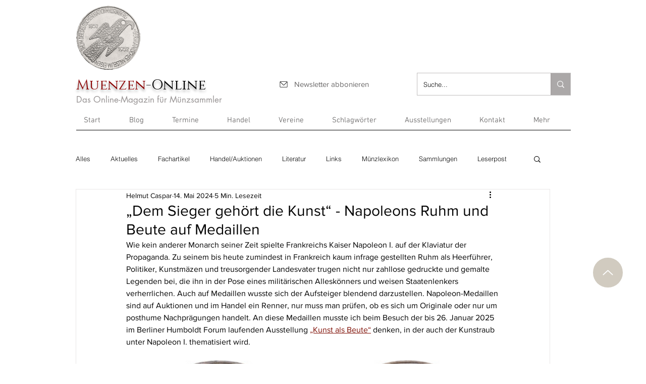

--- FILE ---
content_type: text/css; charset=utf-8
request_url: https://www.muenzen-online.com/_serverless/pro-gallery-css-v4-server/layoutCss?ver=2&id=4xmva731-not-scoped&items=3361_500_502%7C3291_500_504&container=712_740_300_720&options=gallerySizeType:px%7CenableInfiniteScroll:true%7CtitlePlacement:SHOW_ON_HOVER%7CimageMargin:5%7CisVertical:false%7CgridStyle:0%7CgalleryLayout:1%7CnumberOfImagesPerRow:0%7CgallerySizePx:300%7CcubeType:fill%7CgalleryThumbnailsAlignment:none
body_size: -152
content:
#pro-gallery-4xmva731-not-scoped [data-hook="item-container"][data-idx="0"].gallery-item-container{opacity: 1 !important;display: block !important;transition: opacity .2s ease !important;top: 0px !important;left: 0px !important;right: auto !important;height: 370px !important;width: 368px !important;} #pro-gallery-4xmva731-not-scoped [data-hook="item-container"][data-idx="0"] .gallery-item-common-info-outer{height: 100% !important;} #pro-gallery-4xmva731-not-scoped [data-hook="item-container"][data-idx="0"] .gallery-item-common-info{height: 100% !important;width: 100% !important;} #pro-gallery-4xmva731-not-scoped [data-hook="item-container"][data-idx="0"] .gallery-item-wrapper{width: 368px !important;height: 370px !important;margin: 0 !important;} #pro-gallery-4xmva731-not-scoped [data-hook="item-container"][data-idx="0"] .gallery-item-content{width: 368px !important;height: 370px !important;margin: 0px 0px !important;opacity: 1 !important;} #pro-gallery-4xmva731-not-scoped [data-hook="item-container"][data-idx="0"] .gallery-item-hover{width: 368px !important;height: 370px !important;opacity: 1 !important;} #pro-gallery-4xmva731-not-scoped [data-hook="item-container"][data-idx="0"] .item-hover-flex-container{width: 368px !important;height: 370px !important;margin: 0px 0px !important;opacity: 1 !important;} #pro-gallery-4xmva731-not-scoped [data-hook="item-container"][data-idx="0"] .gallery-item-wrapper img{width: 100% !important;height: 100% !important;opacity: 1 !important;} #pro-gallery-4xmva731-not-scoped [data-hook="item-container"][data-idx="1"].gallery-item-container{opacity: 1 !important;display: block !important;transition: opacity .2s ease !important;top: 0px !important;left: 373px !important;right: auto !important;height: 370px !important;width: 367px !important;} #pro-gallery-4xmva731-not-scoped [data-hook="item-container"][data-idx="1"] .gallery-item-common-info-outer{height: 100% !important;} #pro-gallery-4xmva731-not-scoped [data-hook="item-container"][data-idx="1"] .gallery-item-common-info{height: 100% !important;width: 100% !important;} #pro-gallery-4xmva731-not-scoped [data-hook="item-container"][data-idx="1"] .gallery-item-wrapper{width: 367px !important;height: 370px !important;margin: 0 !important;} #pro-gallery-4xmva731-not-scoped [data-hook="item-container"][data-idx="1"] .gallery-item-content{width: 367px !important;height: 370px !important;margin: 0px 0px !important;opacity: 1 !important;} #pro-gallery-4xmva731-not-scoped [data-hook="item-container"][data-idx="1"] .gallery-item-hover{width: 367px !important;height: 370px !important;opacity: 1 !important;} #pro-gallery-4xmva731-not-scoped [data-hook="item-container"][data-idx="1"] .item-hover-flex-container{width: 367px !important;height: 370px !important;margin: 0px 0px !important;opacity: 1 !important;} #pro-gallery-4xmva731-not-scoped [data-hook="item-container"][data-idx="1"] .gallery-item-wrapper img{width: 100% !important;height: 100% !important;opacity: 1 !important;} #pro-gallery-4xmva731-not-scoped .pro-gallery-prerender{height:369.6966878984877px !important;}#pro-gallery-4xmva731-not-scoped {height:369.6966878984877px !important; width:740px !important;}#pro-gallery-4xmva731-not-scoped .pro-gallery-margin-container {height:369.6966878984877px !important;}#pro-gallery-4xmva731-not-scoped .pro-gallery {height:369.6966878984877px !important; width:740px !important;}#pro-gallery-4xmva731-not-scoped .pro-gallery-parent-container {height:369.6966878984877px !important; width:745px !important;}

--- FILE ---
content_type: text/css; charset=utf-8
request_url: https://www.muenzen-online.com/_serverless/pro-gallery-css-v4-server/layoutCss?ver=2&id=uj0qi274-not-scoped&items=3746_500_502%7C3664_500_508&container=1888_740_300_720&options=gallerySizeType:px%7CenableInfiniteScroll:true%7CtitlePlacement:SHOW_ON_HOVER%7CimageMargin:5%7CisVertical:false%7CgridStyle:0%7CgalleryLayout:1%7CnumberOfImagesPerRow:0%7CgallerySizePx:300%7CcubeType:fill%7CgalleryThumbnailsAlignment:none
body_size: -251
content:
#pro-gallery-uj0qi274-not-scoped [data-hook="item-container"][data-idx="0"].gallery-item-container{opacity: 1 !important;display: block !important;transition: opacity .2s ease !important;top: 0px !important;left: 0px !important;right: auto !important;height: 371px !important;width: 370px !important;} #pro-gallery-uj0qi274-not-scoped [data-hook="item-container"][data-idx="0"] .gallery-item-common-info-outer{height: 100% !important;} #pro-gallery-uj0qi274-not-scoped [data-hook="item-container"][data-idx="0"] .gallery-item-common-info{height: 100% !important;width: 100% !important;} #pro-gallery-uj0qi274-not-scoped [data-hook="item-container"][data-idx="0"] .gallery-item-wrapper{width: 370px !important;height: 371px !important;margin: 0 !important;} #pro-gallery-uj0qi274-not-scoped [data-hook="item-container"][data-idx="0"] .gallery-item-content{width: 370px !important;height: 371px !important;margin: 0px 0px !important;opacity: 1 !important;} #pro-gallery-uj0qi274-not-scoped [data-hook="item-container"][data-idx="0"] .gallery-item-hover{width: 370px !important;height: 371px !important;opacity: 1 !important;} #pro-gallery-uj0qi274-not-scoped [data-hook="item-container"][data-idx="0"] .item-hover-flex-container{width: 370px !important;height: 371px !important;margin: 0px 0px !important;opacity: 1 !important;} #pro-gallery-uj0qi274-not-scoped [data-hook="item-container"][data-idx="0"] .gallery-item-wrapper img{width: 100% !important;height: 100% !important;opacity: 1 !important;} #pro-gallery-uj0qi274-not-scoped [data-hook="item-container"][data-idx="1"].gallery-item-container{opacity: 1 !important;display: block !important;transition: opacity .2s ease !important;top: 0px !important;left: 375px !important;right: auto !important;height: 371px !important;width: 365px !important;} #pro-gallery-uj0qi274-not-scoped [data-hook="item-container"][data-idx="1"] .gallery-item-common-info-outer{height: 100% !important;} #pro-gallery-uj0qi274-not-scoped [data-hook="item-container"][data-idx="1"] .gallery-item-common-info{height: 100% !important;width: 100% !important;} #pro-gallery-uj0qi274-not-scoped [data-hook="item-container"][data-idx="1"] .gallery-item-wrapper{width: 365px !important;height: 371px !important;margin: 0 !important;} #pro-gallery-uj0qi274-not-scoped [data-hook="item-container"][data-idx="1"] .gallery-item-content{width: 365px !important;height: 371px !important;margin: 0px 0px !important;opacity: 1 !important;} #pro-gallery-uj0qi274-not-scoped [data-hook="item-container"][data-idx="1"] .gallery-item-hover{width: 365px !important;height: 371px !important;opacity: 1 !important;} #pro-gallery-uj0qi274-not-scoped [data-hook="item-container"][data-idx="1"] .item-hover-flex-container{width: 365px !important;height: 371px !important;margin: 0px 0px !important;opacity: 1 !important;} #pro-gallery-uj0qi274-not-scoped [data-hook="item-container"][data-idx="1"] .gallery-item-wrapper img{width: 100% !important;height: 100% !important;opacity: 1 !important;} #pro-gallery-uj0qi274-not-scoped .pro-gallery-prerender{height:371.1502785845857px !important;}#pro-gallery-uj0qi274-not-scoped {height:371.1502785845857px !important; width:740px !important;}#pro-gallery-uj0qi274-not-scoped .pro-gallery-margin-container {height:371.1502785845857px !important;}#pro-gallery-uj0qi274-not-scoped .pro-gallery {height:371.1502785845857px !important; width:740px !important;}#pro-gallery-uj0qi274-not-scoped .pro-gallery-parent-container {height:371.1502785845857px !important; width:745px !important;}

--- FILE ---
content_type: text/css; charset=utf-8
request_url: https://www.muenzen-online.com/_serverless/pro-gallery-css-v4-server/layoutCss?ver=2&id=aw0g02193-not-scoped&items=3604_500_478%7C3611_562_569&container=2596_740_300_720&options=gallerySizeType:px%7CenableInfiniteScroll:true%7CtitlePlacement:SHOW_ON_HOVER%7CimageMargin:5%7CisVertical:false%7CgridStyle:0%7CgalleryLayout:1%7CnumberOfImagesPerRow:0%7CgallerySizePx:300%7CcubeType:fill%7CgalleryThumbnailsAlignment:none
body_size: -228
content:
#pro-gallery-aw0g02193-not-scoped [data-hook="item-container"][data-idx="0"].gallery-item-container{opacity: 1 !important;display: block !important;transition: opacity .2s ease !important;top: 0px !important;left: 0px !important;right: auto !important;height: 361px !important;width: 378px !important;} #pro-gallery-aw0g02193-not-scoped [data-hook="item-container"][data-idx="0"] .gallery-item-common-info-outer{height: 100% !important;} #pro-gallery-aw0g02193-not-scoped [data-hook="item-container"][data-idx="0"] .gallery-item-common-info{height: 100% !important;width: 100% !important;} #pro-gallery-aw0g02193-not-scoped [data-hook="item-container"][data-idx="0"] .gallery-item-wrapper{width: 378px !important;height: 361px !important;margin: 0 !important;} #pro-gallery-aw0g02193-not-scoped [data-hook="item-container"][data-idx="0"] .gallery-item-content{width: 378px !important;height: 361px !important;margin: 0px 0px !important;opacity: 1 !important;} #pro-gallery-aw0g02193-not-scoped [data-hook="item-container"][data-idx="0"] .gallery-item-hover{width: 378px !important;height: 361px !important;opacity: 1 !important;} #pro-gallery-aw0g02193-not-scoped [data-hook="item-container"][data-idx="0"] .item-hover-flex-container{width: 378px !important;height: 361px !important;margin: 0px 0px !important;opacity: 1 !important;} #pro-gallery-aw0g02193-not-scoped [data-hook="item-container"][data-idx="0"] .gallery-item-wrapper img{width: 100% !important;height: 100% !important;opacity: 1 !important;} #pro-gallery-aw0g02193-not-scoped [data-hook="item-container"][data-idx="1"].gallery-item-container{opacity: 1 !important;display: block !important;transition: opacity .2s ease !important;top: 0px !important;left: 383px !important;right: auto !important;height: 361px !important;width: 357px !important;} #pro-gallery-aw0g02193-not-scoped [data-hook="item-container"][data-idx="1"] .gallery-item-common-info-outer{height: 100% !important;} #pro-gallery-aw0g02193-not-scoped [data-hook="item-container"][data-idx="1"] .gallery-item-common-info{height: 100% !important;width: 100% !important;} #pro-gallery-aw0g02193-not-scoped [data-hook="item-container"][data-idx="1"] .gallery-item-wrapper{width: 357px !important;height: 361px !important;margin: 0 !important;} #pro-gallery-aw0g02193-not-scoped [data-hook="item-container"][data-idx="1"] .gallery-item-content{width: 357px !important;height: 361px !important;margin: 0px 0px !important;opacity: 1 !important;} #pro-gallery-aw0g02193-not-scoped [data-hook="item-container"][data-idx="1"] .gallery-item-hover{width: 357px !important;height: 361px !important;opacity: 1 !important;} #pro-gallery-aw0g02193-not-scoped [data-hook="item-container"][data-idx="1"] .item-hover-flex-container{width: 357px !important;height: 361px !important;margin: 0px 0px !important;opacity: 1 !important;} #pro-gallery-aw0g02193-not-scoped [data-hook="item-container"][data-idx="1"] .gallery-item-wrapper img{width: 100% !important;height: 100% !important;opacity: 1 !important;} #pro-gallery-aw0g02193-not-scoped .pro-gallery-prerender{height:361.4228789743569px !important;}#pro-gallery-aw0g02193-not-scoped {height:361.4228789743569px !important; width:740px !important;}#pro-gallery-aw0g02193-not-scoped .pro-gallery-margin-container {height:361.4228789743569px !important;}#pro-gallery-aw0g02193-not-scoped .pro-gallery {height:361.4228789743569px !important; width:740px !important;}#pro-gallery-aw0g02193-not-scoped .pro-gallery-parent-container {height:361.4228789743569px !important; width:745px !important;}

--- FILE ---
content_type: text/css; charset=utf-8
request_url: https://www.muenzen-online.com/_serverless/pro-gallery-css-v4-server/layoutCss?ver=2&id=iyold7130-not-scoped&items=3706_500_503%7C3663_500_506&container=4773.3125_740_300_720&options=gallerySizeType:px%7CenableInfiniteScroll:true%7CtitlePlacement:SHOW_ON_HOVER%7CimageMargin:5%7CisVertical:false%7CgridStyle:0%7CgalleryLayout:1%7CnumberOfImagesPerRow:0%7CgallerySizePx:300%7CcubeType:fill%7CgalleryThumbnailsAlignment:none
body_size: -234
content:
#pro-gallery-iyold7130-not-scoped [data-hook="item-container"][data-idx="0"].gallery-item-container{opacity: 1 !important;display: block !important;transition: opacity .2s ease !important;top: 0px !important;left: 0px !important;right: auto !important;height: 371px !important;width: 369px !important;} #pro-gallery-iyold7130-not-scoped [data-hook="item-container"][data-idx="0"] .gallery-item-common-info-outer{height: 100% !important;} #pro-gallery-iyold7130-not-scoped [data-hook="item-container"][data-idx="0"] .gallery-item-common-info{height: 100% !important;width: 100% !important;} #pro-gallery-iyold7130-not-scoped [data-hook="item-container"][data-idx="0"] .gallery-item-wrapper{width: 369px !important;height: 371px !important;margin: 0 !important;} #pro-gallery-iyold7130-not-scoped [data-hook="item-container"][data-idx="0"] .gallery-item-content{width: 369px !important;height: 371px !important;margin: 0px 0px !important;opacity: 1 !important;} #pro-gallery-iyold7130-not-scoped [data-hook="item-container"][data-idx="0"] .gallery-item-hover{width: 369px !important;height: 371px !important;opacity: 1 !important;} #pro-gallery-iyold7130-not-scoped [data-hook="item-container"][data-idx="0"] .item-hover-flex-container{width: 369px !important;height: 371px !important;margin: 0px 0px !important;opacity: 1 !important;} #pro-gallery-iyold7130-not-scoped [data-hook="item-container"][data-idx="0"] .gallery-item-wrapper img{width: 100% !important;height: 100% !important;opacity: 1 !important;} #pro-gallery-iyold7130-not-scoped [data-hook="item-container"][data-idx="1"].gallery-item-container{opacity: 1 !important;display: block !important;transition: opacity .2s ease !important;top: 0px !important;left: 374px !important;right: auto !important;height: 371px !important;width: 366px !important;} #pro-gallery-iyold7130-not-scoped [data-hook="item-container"][data-idx="1"] .gallery-item-common-info-outer{height: 100% !important;} #pro-gallery-iyold7130-not-scoped [data-hook="item-container"][data-idx="1"] .gallery-item-common-info{height: 100% !important;width: 100% !important;} #pro-gallery-iyold7130-not-scoped [data-hook="item-container"][data-idx="1"] .gallery-item-wrapper{width: 366px !important;height: 371px !important;margin: 0 !important;} #pro-gallery-iyold7130-not-scoped [data-hook="item-container"][data-idx="1"] .gallery-item-content{width: 366px !important;height: 371px !important;margin: 0px 0px !important;opacity: 1 !important;} #pro-gallery-iyold7130-not-scoped [data-hook="item-container"][data-idx="1"] .gallery-item-hover{width: 366px !important;height: 371px !important;opacity: 1 !important;} #pro-gallery-iyold7130-not-scoped [data-hook="item-container"][data-idx="1"] .item-hover-flex-container{width: 366px !important;height: 371px !important;margin: 0px 0px !important;opacity: 1 !important;} #pro-gallery-iyold7130-not-scoped [data-hook="item-container"][data-idx="1"] .gallery-item-wrapper img{width: 100% !important;height: 100% !important;opacity: 1 !important;} #pro-gallery-iyold7130-not-scoped .pro-gallery-prerender{height:370.7937873687792px !important;}#pro-gallery-iyold7130-not-scoped {height:370.7937873687792px !important; width:740px !important;}#pro-gallery-iyold7130-not-scoped .pro-gallery-margin-container {height:370.7937873687792px !important;}#pro-gallery-iyold7130-not-scoped .pro-gallery {height:370.7937873687792px !important; width:740px !important;}#pro-gallery-iyold7130-not-scoped .pro-gallery-parent-container {height:370.7937873687792px !important; width:745px !important;}

--- FILE ---
content_type: text/css; charset=utf-8
request_url: https://www.muenzen-online.com/_serverless/pro-gallery-css-v4-server/layoutCss?ver=2&id=u51e08677-not-scoped&items=3701_500_498%7C3464_500_495&container=5457.3125_740_300_720&options=gallerySizeType:px%7CenableInfiniteScroll:true%7CtitlePlacement:SHOW_ON_HOVER%7CimageMargin:5%7CisVertical:false%7CgridStyle:0%7CgalleryLayout:1%7CnumberOfImagesPerRow:0%7CgallerySizePx:300%7CcubeType:fill%7CgalleryThumbnailsAlignment:none
body_size: -235
content:
#pro-gallery-u51e08677-not-scoped [data-hook="item-container"][data-idx="0"].gallery-item-container{opacity: 1 !important;display: block !important;transition: opacity .2s ease !important;top: 0px !important;left: 0px !important;right: auto !important;height: 365px !important;width: 366px !important;} #pro-gallery-u51e08677-not-scoped [data-hook="item-container"][data-idx="0"] .gallery-item-common-info-outer{height: 100% !important;} #pro-gallery-u51e08677-not-scoped [data-hook="item-container"][data-idx="0"] .gallery-item-common-info{height: 100% !important;width: 100% !important;} #pro-gallery-u51e08677-not-scoped [data-hook="item-container"][data-idx="0"] .gallery-item-wrapper{width: 366px !important;height: 365px !important;margin: 0 !important;} #pro-gallery-u51e08677-not-scoped [data-hook="item-container"][data-idx="0"] .gallery-item-content{width: 366px !important;height: 365px !important;margin: 0px 0px !important;opacity: 1 !important;} #pro-gallery-u51e08677-not-scoped [data-hook="item-container"][data-idx="0"] .gallery-item-hover{width: 366px !important;height: 365px !important;opacity: 1 !important;} #pro-gallery-u51e08677-not-scoped [data-hook="item-container"][data-idx="0"] .item-hover-flex-container{width: 366px !important;height: 365px !important;margin: 0px 0px !important;opacity: 1 !important;} #pro-gallery-u51e08677-not-scoped [data-hook="item-container"][data-idx="0"] .gallery-item-wrapper img{width: 100% !important;height: 100% !important;opacity: 1 !important;} #pro-gallery-u51e08677-not-scoped [data-hook="item-container"][data-idx="1"].gallery-item-container{opacity: 1 !important;display: block !important;transition: opacity .2s ease !important;top: 0px !important;left: 371px !important;right: auto !important;height: 365px !important;width: 369px !important;} #pro-gallery-u51e08677-not-scoped [data-hook="item-container"][data-idx="1"] .gallery-item-common-info-outer{height: 100% !important;} #pro-gallery-u51e08677-not-scoped [data-hook="item-container"][data-idx="1"] .gallery-item-common-info{height: 100% !important;width: 100% !important;} #pro-gallery-u51e08677-not-scoped [data-hook="item-container"][data-idx="1"] .gallery-item-wrapper{width: 369px !important;height: 365px !important;margin: 0 !important;} #pro-gallery-u51e08677-not-scoped [data-hook="item-container"][data-idx="1"] .gallery-item-content{width: 369px !important;height: 365px !important;margin: 0px 0px !important;opacity: 1 !important;} #pro-gallery-u51e08677-not-scoped [data-hook="item-container"][data-idx="1"] .gallery-item-hover{width: 369px !important;height: 365px !important;opacity: 1 !important;} #pro-gallery-u51e08677-not-scoped [data-hook="item-container"][data-idx="1"] .item-hover-flex-container{width: 369px !important;height: 365px !important;margin: 0px 0px !important;opacity: 1 !important;} #pro-gallery-u51e08677-not-scoped [data-hook="item-container"][data-idx="1"] .gallery-item-wrapper img{width: 100% !important;height: 100% !important;opacity: 1 !important;} #pro-gallery-u51e08677-not-scoped .pro-gallery-prerender{height:364.9316300025559px !important;}#pro-gallery-u51e08677-not-scoped {height:364.9316300025559px !important; width:740px !important;}#pro-gallery-u51e08677-not-scoped .pro-gallery-margin-container {height:364.9316300025559px !important;}#pro-gallery-u51e08677-not-scoped .pro-gallery {height:364.9316300025559px !important; width:740px !important;}#pro-gallery-u51e08677-not-scoped .pro-gallery-parent-container {height:364.9316300025559px !important; width:745px !important;}